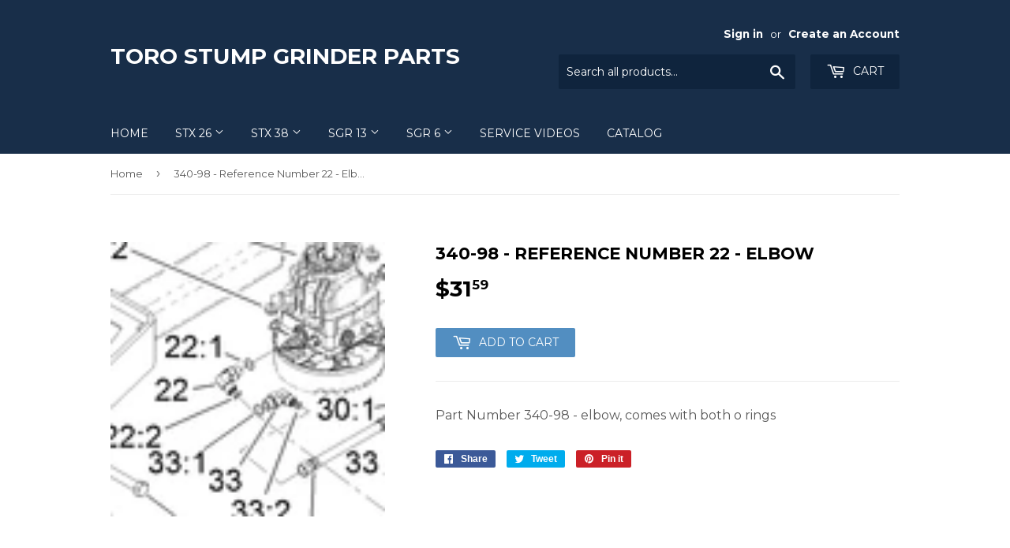

--- FILE ---
content_type: text/html; charset=utf-8
request_url: https://torostumpgrinderparts.com/products/340-98-reference-number-22-elbow
body_size: 14159
content:
<!doctype html>
<!--[if lt IE 7]><html class="no-js lt-ie9 lt-ie8 lt-ie7" lang="en"> <![endif]-->
<!--[if IE 7]><html class="no-js lt-ie9 lt-ie8" lang="en"> <![endif]-->
<!--[if IE 8]><html class="no-js lt-ie9" lang="en"> <![endif]-->
<!--[if IE 9 ]><html class="ie9 no-js"> <![endif]-->
<!--[if (gt IE 9)|!(IE)]><!--> <html class="no-touch no-js"> <!--<![endif]-->
<head>
  
<meta name="google-site-verification" content="Rx7dFGB858rldbxJN5dRoDdjZ_3A0AOcA7kfWa46PP8" />
 <meta name="msvalidate.01" content="428D2327B12AA145322836341FAAFAD6" />
  <script>(function(H){H.className=H.className.replace(/\bno-js\b/,'js')})(document.documentElement)</script>
  <!-- Basic page needs ================================================== -->
  <meta charset="utf-8">
  <meta http-equiv="X-UA-Compatible" content="IE=edge,chrome=1">

  

  <!-- Title and description ================================================== -->
  <title>
  340-98 - Reference Number 22 - Elbow &ndash; toro stump grinder parts
  </title>


  
    <meta name="description" content="Part Number 340-98 - elbow, comes with both o rings">
  

  <!-- Product meta ================================================== -->
  
<meta property="og:site_name" content="toro stump grinder parts">
<meta property="og:url" content="https://torostumpgrinderparts.com/products/340-98-reference-number-22-elbow">
<meta property="og:title" content="340-98 - Reference Number 22 - Elbow">
<meta property="og:type" content="product">
<meta property="og:description" content="Part Number 340-98 - elbow, comes with both o rings"><meta property="og:price:amount" content="31.59">
  <meta property="og:price:currency" content="USD"><meta property="og:image" content="http://torostumpgrinderparts.com/cdn/shop/products/toro-stx38-stumpgrinder-tracks-and-drive-motors_2a577db0-6fcf-438d-82e0-b3aa439ede13_1024x1024.gif?v=1508342089">
<meta property="og:image:secure_url" content="https://torostumpgrinderparts.com/cdn/shop/products/toro-stx38-stumpgrinder-tracks-and-drive-motors_2a577db0-6fcf-438d-82e0-b3aa439ede13_1024x1024.gif?v=1508342089">



  <meta name="twitter:card" content="summary_large_image">
  <meta name="twitter:image" content="https://torostumpgrinderparts.com/cdn/shop/products/toro-stx38-stumpgrinder-tracks-and-drive-motors_2a577db0-6fcf-438d-82e0-b3aa439ede13_1024x1024.gif?v=1508342089">
  <meta name="twitter:image:width" content="480">
  <meta name="twitter:image:height" content="480">

<meta name="twitter:title" content="340-98 - Reference Number 22 - Elbow">
<meta name="twitter:description" content="Part Number 340-98 - elbow, comes with both o rings">


  <!-- Helpers ================================================== -->
  <link rel="canonical" href="https://torostumpgrinderparts.com/products/340-98-reference-number-22-elbow">
  <meta name="viewport" content="width=device-width,initial-scale=1">

  <!-- CSS ================================================== -->
  <link href="//torostumpgrinderparts.com/cdn/shop/t/2/assets/theme.scss.css?v=7521657963646940291676647607" rel="stylesheet" type="text/css" media="all" />
  
  
  
  <link href="//fonts.googleapis.com/css?family=Montserrat:400,700" rel="stylesheet" type="text/css" media="all" />


  


  



  <!-- Header hook for plugins ================================================== -->
  <script>window.performance && window.performance.mark && window.performance.mark('shopify.content_for_header.start');</script><meta id="shopify-digital-wallet" name="shopify-digital-wallet" content="/23934471/digital_wallets/dialog">
<meta name="shopify-checkout-api-token" content="87e2ccb3b79bb0eeec0eca04e3c96a6f">
<meta id="in-context-paypal-metadata" data-shop-id="23934471" data-venmo-supported="false" data-environment="production" data-locale="en_US" data-paypal-v4="true" data-currency="USD">
<link rel="alternate" type="application/json+oembed" href="https://torostumpgrinderparts.com/products/340-98-reference-number-22-elbow.oembed">
<script async="async" src="/checkouts/internal/preloads.js?locale=en-US"></script>
<link rel="preconnect" href="https://shop.app" crossorigin="anonymous">
<script async="async" src="https://shop.app/checkouts/internal/preloads.js?locale=en-US&shop_id=23934471" crossorigin="anonymous"></script>
<script id="apple-pay-shop-capabilities" type="application/json">{"shopId":23934471,"countryCode":"US","currencyCode":"USD","merchantCapabilities":["supports3DS"],"merchantId":"gid:\/\/shopify\/Shop\/23934471","merchantName":"toro stump grinder parts","requiredBillingContactFields":["postalAddress","email"],"requiredShippingContactFields":["postalAddress","email"],"shippingType":"shipping","supportedNetworks":["visa","masterCard","amex","discover","elo","jcb"],"total":{"type":"pending","label":"toro stump grinder parts","amount":"1.00"},"shopifyPaymentsEnabled":true,"supportsSubscriptions":true}</script>
<script id="shopify-features" type="application/json">{"accessToken":"87e2ccb3b79bb0eeec0eca04e3c96a6f","betas":["rich-media-storefront-analytics"],"domain":"torostumpgrinderparts.com","predictiveSearch":true,"shopId":23934471,"locale":"en"}</script>
<script>var Shopify = Shopify || {};
Shopify.shop = "toro-stump-grinder-parts.myshopify.com";
Shopify.locale = "en";
Shopify.currency = {"active":"USD","rate":"1.0"};
Shopify.country = "US";
Shopify.theme = {"name":"supply","id":183613645,"schema_name":"Supply","schema_version":"2.4.3","theme_store_id":679,"role":"main"};
Shopify.theme.handle = "null";
Shopify.theme.style = {"id":null,"handle":null};
Shopify.cdnHost = "torostumpgrinderparts.com/cdn";
Shopify.routes = Shopify.routes || {};
Shopify.routes.root = "/";</script>
<script type="module">!function(o){(o.Shopify=o.Shopify||{}).modules=!0}(window);</script>
<script>!function(o){function n(){var o=[];function n(){o.push(Array.prototype.slice.apply(arguments))}return n.q=o,n}var t=o.Shopify=o.Shopify||{};t.loadFeatures=n(),t.autoloadFeatures=n()}(window);</script>
<script>
  window.ShopifyPay = window.ShopifyPay || {};
  window.ShopifyPay.apiHost = "shop.app\/pay";
  window.ShopifyPay.redirectState = null;
</script>
<script id="shop-js-analytics" type="application/json">{"pageType":"product"}</script>
<script defer="defer" async type="module" src="//torostumpgrinderparts.com/cdn/shopifycloud/shop-js/modules/v2/client.init-shop-cart-sync_BT-GjEfc.en.esm.js"></script>
<script defer="defer" async type="module" src="//torostumpgrinderparts.com/cdn/shopifycloud/shop-js/modules/v2/chunk.common_D58fp_Oc.esm.js"></script>
<script defer="defer" async type="module" src="//torostumpgrinderparts.com/cdn/shopifycloud/shop-js/modules/v2/chunk.modal_xMitdFEc.esm.js"></script>
<script type="module">
  await import("//torostumpgrinderparts.com/cdn/shopifycloud/shop-js/modules/v2/client.init-shop-cart-sync_BT-GjEfc.en.esm.js");
await import("//torostumpgrinderparts.com/cdn/shopifycloud/shop-js/modules/v2/chunk.common_D58fp_Oc.esm.js");
await import("//torostumpgrinderparts.com/cdn/shopifycloud/shop-js/modules/v2/chunk.modal_xMitdFEc.esm.js");

  window.Shopify.SignInWithShop?.initShopCartSync?.({"fedCMEnabled":true,"windoidEnabled":true});

</script>
<script>
  window.Shopify = window.Shopify || {};
  if (!window.Shopify.featureAssets) window.Shopify.featureAssets = {};
  window.Shopify.featureAssets['shop-js'] = {"shop-cart-sync":["modules/v2/client.shop-cart-sync_DZOKe7Ll.en.esm.js","modules/v2/chunk.common_D58fp_Oc.esm.js","modules/v2/chunk.modal_xMitdFEc.esm.js"],"init-fed-cm":["modules/v2/client.init-fed-cm_B6oLuCjv.en.esm.js","modules/v2/chunk.common_D58fp_Oc.esm.js","modules/v2/chunk.modal_xMitdFEc.esm.js"],"shop-cash-offers":["modules/v2/client.shop-cash-offers_D2sdYoxE.en.esm.js","modules/v2/chunk.common_D58fp_Oc.esm.js","modules/v2/chunk.modal_xMitdFEc.esm.js"],"shop-login-button":["modules/v2/client.shop-login-button_QeVjl5Y3.en.esm.js","modules/v2/chunk.common_D58fp_Oc.esm.js","modules/v2/chunk.modal_xMitdFEc.esm.js"],"pay-button":["modules/v2/client.pay-button_DXTOsIq6.en.esm.js","modules/v2/chunk.common_D58fp_Oc.esm.js","modules/v2/chunk.modal_xMitdFEc.esm.js"],"shop-button":["modules/v2/client.shop-button_DQZHx9pm.en.esm.js","modules/v2/chunk.common_D58fp_Oc.esm.js","modules/v2/chunk.modal_xMitdFEc.esm.js"],"avatar":["modules/v2/client.avatar_BTnouDA3.en.esm.js"],"init-windoid":["modules/v2/client.init-windoid_CR1B-cfM.en.esm.js","modules/v2/chunk.common_D58fp_Oc.esm.js","modules/v2/chunk.modal_xMitdFEc.esm.js"],"init-shop-for-new-customer-accounts":["modules/v2/client.init-shop-for-new-customer-accounts_C_vY_xzh.en.esm.js","modules/v2/client.shop-login-button_QeVjl5Y3.en.esm.js","modules/v2/chunk.common_D58fp_Oc.esm.js","modules/v2/chunk.modal_xMitdFEc.esm.js"],"init-shop-email-lookup-coordinator":["modules/v2/client.init-shop-email-lookup-coordinator_BI7n9ZSv.en.esm.js","modules/v2/chunk.common_D58fp_Oc.esm.js","modules/v2/chunk.modal_xMitdFEc.esm.js"],"init-shop-cart-sync":["modules/v2/client.init-shop-cart-sync_BT-GjEfc.en.esm.js","modules/v2/chunk.common_D58fp_Oc.esm.js","modules/v2/chunk.modal_xMitdFEc.esm.js"],"shop-toast-manager":["modules/v2/client.shop-toast-manager_DiYdP3xc.en.esm.js","modules/v2/chunk.common_D58fp_Oc.esm.js","modules/v2/chunk.modal_xMitdFEc.esm.js"],"init-customer-accounts":["modules/v2/client.init-customer-accounts_D9ZNqS-Q.en.esm.js","modules/v2/client.shop-login-button_QeVjl5Y3.en.esm.js","modules/v2/chunk.common_D58fp_Oc.esm.js","modules/v2/chunk.modal_xMitdFEc.esm.js"],"init-customer-accounts-sign-up":["modules/v2/client.init-customer-accounts-sign-up_iGw4briv.en.esm.js","modules/v2/client.shop-login-button_QeVjl5Y3.en.esm.js","modules/v2/chunk.common_D58fp_Oc.esm.js","modules/v2/chunk.modal_xMitdFEc.esm.js"],"shop-follow-button":["modules/v2/client.shop-follow-button_CqMgW2wH.en.esm.js","modules/v2/chunk.common_D58fp_Oc.esm.js","modules/v2/chunk.modal_xMitdFEc.esm.js"],"checkout-modal":["modules/v2/client.checkout-modal_xHeaAweL.en.esm.js","modules/v2/chunk.common_D58fp_Oc.esm.js","modules/v2/chunk.modal_xMitdFEc.esm.js"],"shop-login":["modules/v2/client.shop-login_D91U-Q7h.en.esm.js","modules/v2/chunk.common_D58fp_Oc.esm.js","modules/v2/chunk.modal_xMitdFEc.esm.js"],"lead-capture":["modules/v2/client.lead-capture_BJmE1dJe.en.esm.js","modules/v2/chunk.common_D58fp_Oc.esm.js","modules/v2/chunk.modal_xMitdFEc.esm.js"],"payment-terms":["modules/v2/client.payment-terms_Ci9AEqFq.en.esm.js","modules/v2/chunk.common_D58fp_Oc.esm.js","modules/v2/chunk.modal_xMitdFEc.esm.js"]};
</script>
<script id="__st">var __st={"a":23934471,"offset":-18000,"reqid":"2adfba31-5c5f-4f60-a689-0c349bc96c1e-1769414198","pageurl":"torostumpgrinderparts.com\/products\/340-98-reference-number-22-elbow","u":"44d37b5ca0bc","p":"product","rtyp":"product","rid":11075966797};</script>
<script>window.ShopifyPaypalV4VisibilityTracking = true;</script>
<script id="captcha-bootstrap">!function(){'use strict';const t='contact',e='account',n='new_comment',o=[[t,t],['blogs',n],['comments',n],[t,'customer']],c=[[e,'customer_login'],[e,'guest_login'],[e,'recover_customer_password'],[e,'create_customer']],r=t=>t.map((([t,e])=>`form[action*='/${t}']:not([data-nocaptcha='true']) input[name='form_type'][value='${e}']`)).join(','),a=t=>()=>t?[...document.querySelectorAll(t)].map((t=>t.form)):[];function s(){const t=[...o],e=r(t);return a(e)}const i='password',u='form_key',d=['recaptcha-v3-token','g-recaptcha-response','h-captcha-response',i],f=()=>{try{return window.sessionStorage}catch{return}},m='__shopify_v',_=t=>t.elements[u];function p(t,e,n=!1){try{const o=window.sessionStorage,c=JSON.parse(o.getItem(e)),{data:r}=function(t){const{data:e,action:n}=t;return t[m]||n?{data:e,action:n}:{data:t,action:n}}(c);for(const[e,n]of Object.entries(r))t.elements[e]&&(t.elements[e].value=n);n&&o.removeItem(e)}catch(o){console.error('form repopulation failed',{error:o})}}const l='form_type',E='cptcha';function T(t){t.dataset[E]=!0}const w=window,h=w.document,L='Shopify',v='ce_forms',y='captcha';let A=!1;((t,e)=>{const n=(g='f06e6c50-85a8-45c8-87d0-21a2b65856fe',I='https://cdn.shopify.com/shopifycloud/storefront-forms-hcaptcha/ce_storefront_forms_captcha_hcaptcha.v1.5.2.iife.js',D={infoText:'Protected by hCaptcha',privacyText:'Privacy',termsText:'Terms'},(t,e,n)=>{const o=w[L][v],c=o.bindForm;if(c)return c(t,g,e,D).then(n);var r;o.q.push([[t,g,e,D],n]),r=I,A||(h.body.append(Object.assign(h.createElement('script'),{id:'captcha-provider',async:!0,src:r})),A=!0)});var g,I,D;w[L]=w[L]||{},w[L][v]=w[L][v]||{},w[L][v].q=[],w[L][y]=w[L][y]||{},w[L][y].protect=function(t,e){n(t,void 0,e),T(t)},Object.freeze(w[L][y]),function(t,e,n,w,h,L){const[v,y,A,g]=function(t,e,n){const i=e?o:[],u=t?c:[],d=[...i,...u],f=r(d),m=r(i),_=r(d.filter((([t,e])=>n.includes(e))));return[a(f),a(m),a(_),s()]}(w,h,L),I=t=>{const e=t.target;return e instanceof HTMLFormElement?e:e&&e.form},D=t=>v().includes(t);t.addEventListener('submit',(t=>{const e=I(t);if(!e)return;const n=D(e)&&!e.dataset.hcaptchaBound&&!e.dataset.recaptchaBound,o=_(e),c=g().includes(e)&&(!o||!o.value);(n||c)&&t.preventDefault(),c&&!n&&(function(t){try{if(!f())return;!function(t){const e=f();if(!e)return;const n=_(t);if(!n)return;const o=n.value;o&&e.removeItem(o)}(t);const e=Array.from(Array(32),(()=>Math.random().toString(36)[2])).join('');!function(t,e){_(t)||t.append(Object.assign(document.createElement('input'),{type:'hidden',name:u})),t.elements[u].value=e}(t,e),function(t,e){const n=f();if(!n)return;const o=[...t.querySelectorAll(`input[type='${i}']`)].map((({name:t})=>t)),c=[...d,...o],r={};for(const[a,s]of new FormData(t).entries())c.includes(a)||(r[a]=s);n.setItem(e,JSON.stringify({[m]:1,action:t.action,data:r}))}(t,e)}catch(e){console.error('failed to persist form',e)}}(e),e.submit())}));const S=(t,e)=>{t&&!t.dataset[E]&&(n(t,e.some((e=>e===t))),T(t))};for(const o of['focusin','change'])t.addEventListener(o,(t=>{const e=I(t);D(e)&&S(e,y())}));const B=e.get('form_key'),M=e.get(l),P=B&&M;t.addEventListener('DOMContentLoaded',(()=>{const t=y();if(P)for(const e of t)e.elements[l].value===M&&p(e,B);[...new Set([...A(),...v().filter((t=>'true'===t.dataset.shopifyCaptcha))])].forEach((e=>S(e,t)))}))}(h,new URLSearchParams(w.location.search),n,t,e,['guest_login'])})(!0,!0)}();</script>
<script integrity="sha256-4kQ18oKyAcykRKYeNunJcIwy7WH5gtpwJnB7kiuLZ1E=" data-source-attribution="shopify.loadfeatures" defer="defer" src="//torostumpgrinderparts.com/cdn/shopifycloud/storefront/assets/storefront/load_feature-a0a9edcb.js" crossorigin="anonymous"></script>
<script crossorigin="anonymous" defer="defer" src="//torostumpgrinderparts.com/cdn/shopifycloud/storefront/assets/shopify_pay/storefront-65b4c6d7.js?v=20250812"></script>
<script data-source-attribution="shopify.dynamic_checkout.dynamic.init">var Shopify=Shopify||{};Shopify.PaymentButton=Shopify.PaymentButton||{isStorefrontPortableWallets:!0,init:function(){window.Shopify.PaymentButton.init=function(){};var t=document.createElement("script");t.src="https://torostumpgrinderparts.com/cdn/shopifycloud/portable-wallets/latest/portable-wallets.en.js",t.type="module",document.head.appendChild(t)}};
</script>
<script data-source-attribution="shopify.dynamic_checkout.buyer_consent">
  function portableWalletsHideBuyerConsent(e){var t=document.getElementById("shopify-buyer-consent"),n=document.getElementById("shopify-subscription-policy-button");t&&n&&(t.classList.add("hidden"),t.setAttribute("aria-hidden","true"),n.removeEventListener("click",e))}function portableWalletsShowBuyerConsent(e){var t=document.getElementById("shopify-buyer-consent"),n=document.getElementById("shopify-subscription-policy-button");t&&n&&(t.classList.remove("hidden"),t.removeAttribute("aria-hidden"),n.addEventListener("click",e))}window.Shopify?.PaymentButton&&(window.Shopify.PaymentButton.hideBuyerConsent=portableWalletsHideBuyerConsent,window.Shopify.PaymentButton.showBuyerConsent=portableWalletsShowBuyerConsent);
</script>
<script data-source-attribution="shopify.dynamic_checkout.cart.bootstrap">document.addEventListener("DOMContentLoaded",(function(){function t(){return document.querySelector("shopify-accelerated-checkout-cart, shopify-accelerated-checkout")}if(t())Shopify.PaymentButton.init();else{new MutationObserver((function(e,n){t()&&(Shopify.PaymentButton.init(),n.disconnect())})).observe(document.body,{childList:!0,subtree:!0})}}));
</script>
<link id="shopify-accelerated-checkout-styles" rel="stylesheet" media="screen" href="https://torostumpgrinderparts.com/cdn/shopifycloud/portable-wallets/latest/accelerated-checkout-backwards-compat.css" crossorigin="anonymous">
<style id="shopify-accelerated-checkout-cart">
        #shopify-buyer-consent {
  margin-top: 1em;
  display: inline-block;
  width: 100%;
}

#shopify-buyer-consent.hidden {
  display: none;
}

#shopify-subscription-policy-button {
  background: none;
  border: none;
  padding: 0;
  text-decoration: underline;
  font-size: inherit;
  cursor: pointer;
}

#shopify-subscription-policy-button::before {
  box-shadow: none;
}

      </style>

<script>window.performance && window.performance.mark && window.performance.mark('shopify.content_for_header.end');</script>

  

<!--[if lt IE 9]>
<script src="//cdnjs.cloudflare.com/ajax/libs/html5shiv/3.7.2/html5shiv.min.js" type="text/javascript"></script>
<script src="//torostumpgrinderparts.com/cdn/shop/t/2/assets/respond.min.js?v=16" type="text/javascript"></script>
<link href="//torostumpgrinderparts.com/cdn/shop/t/2/assets/respond-proxy.html" id="respond-proxy" rel="respond-proxy" />
<link href="//torostumpgrinderparts.com/search?q=12911d080d93142ce9d70370bd530538" id="respond-redirect" rel="respond-redirect" />
<script src="//torostumpgrinderparts.com/search?q=12911d080d93142ce9d70370bd530538" type="text/javascript"></script>
<![endif]-->
<!--[if (lte IE 9) ]><script src="//torostumpgrinderparts.com/cdn/shop/t/2/assets/match-media.min.js?v=16" type="text/javascript"></script><![endif]-->


  
  

  <script src="//ajax.googleapis.com/ajax/libs/jquery/1.11.0/jquery.min.js" type="text/javascript"></script>

  <!--[if (gt IE 9)|!(IE)]><!--><script src="//torostumpgrinderparts.com/cdn/shop/t/2/assets/lazysizes.min.js?v=8147953233334221341506350598" async="async"></script><!--<![endif]-->
  <!--[if lte IE 9]><script src="//torostumpgrinderparts.com/cdn/shop/t/2/assets/lazysizes.min.js?v=8147953233334221341506350598"></script><![endif]-->

  <!--[if (gt IE 9)|!(IE)]><!--><script src="//torostumpgrinderparts.com/cdn/shop/t/2/assets/vendor.js?v=122134087407227584631506350598" defer="defer"></script><!--<![endif]-->
  <!--[if lte IE 9]><script src="//torostumpgrinderparts.com/cdn/shop/t/2/assets/vendor.js?v=122134087407227584631506350598"></script><![endif]-->

  <!--[if (gt IE 9)|!(IE)]><!--><script src="//torostumpgrinderparts.com/cdn/shop/t/2/assets/theme.js?v=166148796197899562391506398843" defer="defer"></script><!--<![endif]-->
  <!--[if lte IE 9]><script src="//torostumpgrinderparts.com/cdn/shop/t/2/assets/theme.js?v=166148796197899562391506398843"></script><![endif]-->


<link href="https://monorail-edge.shopifysvc.com" rel="dns-prefetch">
<script>(function(){if ("sendBeacon" in navigator && "performance" in window) {try {var session_token_from_headers = performance.getEntriesByType('navigation')[0].serverTiming.find(x => x.name == '_s').description;} catch {var session_token_from_headers = undefined;}var session_cookie_matches = document.cookie.match(/_shopify_s=([^;]*)/);var session_token_from_cookie = session_cookie_matches && session_cookie_matches.length === 2 ? session_cookie_matches[1] : "";var session_token = session_token_from_headers || session_token_from_cookie || "";function handle_abandonment_event(e) {var entries = performance.getEntries().filter(function(entry) {return /monorail-edge.shopifysvc.com/.test(entry.name);});if (!window.abandonment_tracked && entries.length === 0) {window.abandonment_tracked = true;var currentMs = Date.now();var navigation_start = performance.timing.navigationStart;var payload = {shop_id: 23934471,url: window.location.href,navigation_start,duration: currentMs - navigation_start,session_token,page_type: "product"};window.navigator.sendBeacon("https://monorail-edge.shopifysvc.com/v1/produce", JSON.stringify({schema_id: "online_store_buyer_site_abandonment/1.1",payload: payload,metadata: {event_created_at_ms: currentMs,event_sent_at_ms: currentMs}}));}}window.addEventListener('pagehide', handle_abandonment_event);}}());</script>
<script id="web-pixels-manager-setup">(function e(e,d,r,n,o){if(void 0===o&&(o={}),!Boolean(null===(a=null===(i=window.Shopify)||void 0===i?void 0:i.analytics)||void 0===a?void 0:a.replayQueue)){var i,a;window.Shopify=window.Shopify||{};var t=window.Shopify;t.analytics=t.analytics||{};var s=t.analytics;s.replayQueue=[],s.publish=function(e,d,r){return s.replayQueue.push([e,d,r]),!0};try{self.performance.mark("wpm:start")}catch(e){}var l=function(){var e={modern:/Edge?\/(1{2}[4-9]|1[2-9]\d|[2-9]\d{2}|\d{4,})\.\d+(\.\d+|)|Firefox\/(1{2}[4-9]|1[2-9]\d|[2-9]\d{2}|\d{4,})\.\d+(\.\d+|)|Chrom(ium|e)\/(9{2}|\d{3,})\.\d+(\.\d+|)|(Maci|X1{2}).+ Version\/(15\.\d+|(1[6-9]|[2-9]\d|\d{3,})\.\d+)([,.]\d+|)( \(\w+\)|)( Mobile\/\w+|) Safari\/|Chrome.+OPR\/(9{2}|\d{3,})\.\d+\.\d+|(CPU[ +]OS|iPhone[ +]OS|CPU[ +]iPhone|CPU IPhone OS|CPU iPad OS)[ +]+(15[._]\d+|(1[6-9]|[2-9]\d|\d{3,})[._]\d+)([._]\d+|)|Android:?[ /-](13[3-9]|1[4-9]\d|[2-9]\d{2}|\d{4,})(\.\d+|)(\.\d+|)|Android.+Firefox\/(13[5-9]|1[4-9]\d|[2-9]\d{2}|\d{4,})\.\d+(\.\d+|)|Android.+Chrom(ium|e)\/(13[3-9]|1[4-9]\d|[2-9]\d{2}|\d{4,})\.\d+(\.\d+|)|SamsungBrowser\/([2-9]\d|\d{3,})\.\d+/,legacy:/Edge?\/(1[6-9]|[2-9]\d|\d{3,})\.\d+(\.\d+|)|Firefox\/(5[4-9]|[6-9]\d|\d{3,})\.\d+(\.\d+|)|Chrom(ium|e)\/(5[1-9]|[6-9]\d|\d{3,})\.\d+(\.\d+|)([\d.]+$|.*Safari\/(?![\d.]+ Edge\/[\d.]+$))|(Maci|X1{2}).+ Version\/(10\.\d+|(1[1-9]|[2-9]\d|\d{3,})\.\d+)([,.]\d+|)( \(\w+\)|)( Mobile\/\w+|) Safari\/|Chrome.+OPR\/(3[89]|[4-9]\d|\d{3,})\.\d+\.\d+|(CPU[ +]OS|iPhone[ +]OS|CPU[ +]iPhone|CPU IPhone OS|CPU iPad OS)[ +]+(10[._]\d+|(1[1-9]|[2-9]\d|\d{3,})[._]\d+)([._]\d+|)|Android:?[ /-](13[3-9]|1[4-9]\d|[2-9]\d{2}|\d{4,})(\.\d+|)(\.\d+|)|Mobile Safari.+OPR\/([89]\d|\d{3,})\.\d+\.\d+|Android.+Firefox\/(13[5-9]|1[4-9]\d|[2-9]\d{2}|\d{4,})\.\d+(\.\d+|)|Android.+Chrom(ium|e)\/(13[3-9]|1[4-9]\d|[2-9]\d{2}|\d{4,})\.\d+(\.\d+|)|Android.+(UC? ?Browser|UCWEB|U3)[ /]?(15\.([5-9]|\d{2,})|(1[6-9]|[2-9]\d|\d{3,})\.\d+)\.\d+|SamsungBrowser\/(5\.\d+|([6-9]|\d{2,})\.\d+)|Android.+MQ{2}Browser\/(14(\.(9|\d{2,})|)|(1[5-9]|[2-9]\d|\d{3,})(\.\d+|))(\.\d+|)|K[Aa][Ii]OS\/(3\.\d+|([4-9]|\d{2,})\.\d+)(\.\d+|)/},d=e.modern,r=e.legacy,n=navigator.userAgent;return n.match(d)?"modern":n.match(r)?"legacy":"unknown"}(),u="modern"===l?"modern":"legacy",c=(null!=n?n:{modern:"",legacy:""})[u],f=function(e){return[e.baseUrl,"/wpm","/b",e.hashVersion,"modern"===e.buildTarget?"m":"l",".js"].join("")}({baseUrl:d,hashVersion:r,buildTarget:u}),m=function(e){var d=e.version,r=e.bundleTarget,n=e.surface,o=e.pageUrl,i=e.monorailEndpoint;return{emit:function(e){var a=e.status,t=e.errorMsg,s=(new Date).getTime(),l=JSON.stringify({metadata:{event_sent_at_ms:s},events:[{schema_id:"web_pixels_manager_load/3.1",payload:{version:d,bundle_target:r,page_url:o,status:a,surface:n,error_msg:t},metadata:{event_created_at_ms:s}}]});if(!i)return console&&console.warn&&console.warn("[Web Pixels Manager] No Monorail endpoint provided, skipping logging."),!1;try{return self.navigator.sendBeacon.bind(self.navigator)(i,l)}catch(e){}var u=new XMLHttpRequest;try{return u.open("POST",i,!0),u.setRequestHeader("Content-Type","text/plain"),u.send(l),!0}catch(e){return console&&console.warn&&console.warn("[Web Pixels Manager] Got an unhandled error while logging to Monorail."),!1}}}}({version:r,bundleTarget:l,surface:e.surface,pageUrl:self.location.href,monorailEndpoint:e.monorailEndpoint});try{o.browserTarget=l,function(e){var d=e.src,r=e.async,n=void 0===r||r,o=e.onload,i=e.onerror,a=e.sri,t=e.scriptDataAttributes,s=void 0===t?{}:t,l=document.createElement("script"),u=document.querySelector("head"),c=document.querySelector("body");if(l.async=n,l.src=d,a&&(l.integrity=a,l.crossOrigin="anonymous"),s)for(var f in s)if(Object.prototype.hasOwnProperty.call(s,f))try{l.dataset[f]=s[f]}catch(e){}if(o&&l.addEventListener("load",o),i&&l.addEventListener("error",i),u)u.appendChild(l);else{if(!c)throw new Error("Did not find a head or body element to append the script");c.appendChild(l)}}({src:f,async:!0,onload:function(){if(!function(){var e,d;return Boolean(null===(d=null===(e=window.Shopify)||void 0===e?void 0:e.analytics)||void 0===d?void 0:d.initialized)}()){var d=window.webPixelsManager.init(e)||void 0;if(d){var r=window.Shopify.analytics;r.replayQueue.forEach((function(e){var r=e[0],n=e[1],o=e[2];d.publishCustomEvent(r,n,o)})),r.replayQueue=[],r.publish=d.publishCustomEvent,r.visitor=d.visitor,r.initialized=!0}}},onerror:function(){return m.emit({status:"failed",errorMsg:"".concat(f," has failed to load")})},sri:function(e){var d=/^sha384-[A-Za-z0-9+/=]+$/;return"string"==typeof e&&d.test(e)}(c)?c:"",scriptDataAttributes:o}),m.emit({status:"loading"})}catch(e){m.emit({status:"failed",errorMsg:(null==e?void 0:e.message)||"Unknown error"})}}})({shopId: 23934471,storefrontBaseUrl: "https://torostumpgrinderparts.com",extensionsBaseUrl: "https://extensions.shopifycdn.com/cdn/shopifycloud/web-pixels-manager",monorailEndpoint: "https://monorail-edge.shopifysvc.com/unstable/produce_batch",surface: "storefront-renderer",enabledBetaFlags: ["2dca8a86"],webPixelsConfigList: [{"id":"shopify-app-pixel","configuration":"{}","eventPayloadVersion":"v1","runtimeContext":"STRICT","scriptVersion":"0450","apiClientId":"shopify-pixel","type":"APP","privacyPurposes":["ANALYTICS","MARKETING"]},{"id":"shopify-custom-pixel","eventPayloadVersion":"v1","runtimeContext":"LAX","scriptVersion":"0450","apiClientId":"shopify-pixel","type":"CUSTOM","privacyPurposes":["ANALYTICS","MARKETING"]}],isMerchantRequest: false,initData: {"shop":{"name":"toro stump grinder parts","paymentSettings":{"currencyCode":"USD"},"myshopifyDomain":"toro-stump-grinder-parts.myshopify.com","countryCode":"US","storefrontUrl":"https:\/\/torostumpgrinderparts.com"},"customer":null,"cart":null,"checkout":null,"productVariants":[{"price":{"amount":31.59,"currencyCode":"USD"},"product":{"title":"340-98 - Reference Number 22 - Elbow","vendor":"toro stump grinder parts","id":"11075966797","untranslatedTitle":"340-98 - Reference Number 22 - Elbow","url":"\/products\/340-98-reference-number-22-elbow","type":""},"id":"48935911181","image":{"src":"\/\/torostumpgrinderparts.com\/cdn\/shop\/products\/toro-stx38-stumpgrinder-tracks-and-drive-motors_2a577db0-6fcf-438d-82e0-b3aa439ede13.gif?v=1508342089"},"sku":"340-98","title":"Default Title","untranslatedTitle":"Default Title"}],"purchasingCompany":null},},"https://torostumpgrinderparts.com/cdn","fcfee988w5aeb613cpc8e4bc33m6693e112",{"modern":"","legacy":""},{"shopId":"23934471","storefrontBaseUrl":"https:\/\/torostumpgrinderparts.com","extensionBaseUrl":"https:\/\/extensions.shopifycdn.com\/cdn\/shopifycloud\/web-pixels-manager","surface":"storefront-renderer","enabledBetaFlags":"[\"2dca8a86\"]","isMerchantRequest":"false","hashVersion":"fcfee988w5aeb613cpc8e4bc33m6693e112","publish":"custom","events":"[[\"page_viewed\",{}],[\"product_viewed\",{\"productVariant\":{\"price\":{\"amount\":31.59,\"currencyCode\":\"USD\"},\"product\":{\"title\":\"340-98 - Reference Number 22 - Elbow\",\"vendor\":\"toro stump grinder parts\",\"id\":\"11075966797\",\"untranslatedTitle\":\"340-98 - Reference Number 22 - Elbow\",\"url\":\"\/products\/340-98-reference-number-22-elbow\",\"type\":\"\"},\"id\":\"48935911181\",\"image\":{\"src\":\"\/\/torostumpgrinderparts.com\/cdn\/shop\/products\/toro-stx38-stumpgrinder-tracks-and-drive-motors_2a577db0-6fcf-438d-82e0-b3aa439ede13.gif?v=1508342089\"},\"sku\":\"340-98\",\"title\":\"Default Title\",\"untranslatedTitle\":\"Default Title\"}}]]"});</script><script>
  window.ShopifyAnalytics = window.ShopifyAnalytics || {};
  window.ShopifyAnalytics.meta = window.ShopifyAnalytics.meta || {};
  window.ShopifyAnalytics.meta.currency = 'USD';
  var meta = {"product":{"id":11075966797,"gid":"gid:\/\/shopify\/Product\/11075966797","vendor":"toro stump grinder parts","type":"","handle":"340-98-reference-number-22-elbow","variants":[{"id":48935911181,"price":3159,"name":"340-98 - Reference Number 22 - Elbow","public_title":null,"sku":"340-98"}],"remote":false},"page":{"pageType":"product","resourceType":"product","resourceId":11075966797,"requestId":"2adfba31-5c5f-4f60-a689-0c349bc96c1e-1769414198"}};
  for (var attr in meta) {
    window.ShopifyAnalytics.meta[attr] = meta[attr];
  }
</script>
<script class="analytics">
  (function () {
    var customDocumentWrite = function(content) {
      var jquery = null;

      if (window.jQuery) {
        jquery = window.jQuery;
      } else if (window.Checkout && window.Checkout.$) {
        jquery = window.Checkout.$;
      }

      if (jquery) {
        jquery('body').append(content);
      }
    };

    var hasLoggedConversion = function(token) {
      if (token) {
        return document.cookie.indexOf('loggedConversion=' + token) !== -1;
      }
      return false;
    }

    var setCookieIfConversion = function(token) {
      if (token) {
        var twoMonthsFromNow = new Date(Date.now());
        twoMonthsFromNow.setMonth(twoMonthsFromNow.getMonth() + 2);

        document.cookie = 'loggedConversion=' + token + '; expires=' + twoMonthsFromNow;
      }
    }

    var trekkie = window.ShopifyAnalytics.lib = window.trekkie = window.trekkie || [];
    if (trekkie.integrations) {
      return;
    }
    trekkie.methods = [
      'identify',
      'page',
      'ready',
      'track',
      'trackForm',
      'trackLink'
    ];
    trekkie.factory = function(method) {
      return function() {
        var args = Array.prototype.slice.call(arguments);
        args.unshift(method);
        trekkie.push(args);
        return trekkie;
      };
    };
    for (var i = 0; i < trekkie.methods.length; i++) {
      var key = trekkie.methods[i];
      trekkie[key] = trekkie.factory(key);
    }
    trekkie.load = function(config) {
      trekkie.config = config || {};
      trekkie.config.initialDocumentCookie = document.cookie;
      var first = document.getElementsByTagName('script')[0];
      var script = document.createElement('script');
      script.type = 'text/javascript';
      script.onerror = function(e) {
        var scriptFallback = document.createElement('script');
        scriptFallback.type = 'text/javascript';
        scriptFallback.onerror = function(error) {
                var Monorail = {
      produce: function produce(monorailDomain, schemaId, payload) {
        var currentMs = new Date().getTime();
        var event = {
          schema_id: schemaId,
          payload: payload,
          metadata: {
            event_created_at_ms: currentMs,
            event_sent_at_ms: currentMs
          }
        };
        return Monorail.sendRequest("https://" + monorailDomain + "/v1/produce", JSON.stringify(event));
      },
      sendRequest: function sendRequest(endpointUrl, payload) {
        // Try the sendBeacon API
        if (window && window.navigator && typeof window.navigator.sendBeacon === 'function' && typeof window.Blob === 'function' && !Monorail.isIos12()) {
          var blobData = new window.Blob([payload], {
            type: 'text/plain'
          });

          if (window.navigator.sendBeacon(endpointUrl, blobData)) {
            return true;
          } // sendBeacon was not successful

        } // XHR beacon

        var xhr = new XMLHttpRequest();

        try {
          xhr.open('POST', endpointUrl);
          xhr.setRequestHeader('Content-Type', 'text/plain');
          xhr.send(payload);
        } catch (e) {
          console.log(e);
        }

        return false;
      },
      isIos12: function isIos12() {
        return window.navigator.userAgent.lastIndexOf('iPhone; CPU iPhone OS 12_') !== -1 || window.navigator.userAgent.lastIndexOf('iPad; CPU OS 12_') !== -1;
      }
    };
    Monorail.produce('monorail-edge.shopifysvc.com',
      'trekkie_storefront_load_errors/1.1',
      {shop_id: 23934471,
      theme_id: 183613645,
      app_name: "storefront",
      context_url: window.location.href,
      source_url: "//torostumpgrinderparts.com/cdn/s/trekkie.storefront.8d95595f799fbf7e1d32231b9a28fd43b70c67d3.min.js"});

        };
        scriptFallback.async = true;
        scriptFallback.src = '//torostumpgrinderparts.com/cdn/s/trekkie.storefront.8d95595f799fbf7e1d32231b9a28fd43b70c67d3.min.js';
        first.parentNode.insertBefore(scriptFallback, first);
      };
      script.async = true;
      script.src = '//torostumpgrinderparts.com/cdn/s/trekkie.storefront.8d95595f799fbf7e1d32231b9a28fd43b70c67d3.min.js';
      first.parentNode.insertBefore(script, first);
    };
    trekkie.load(
      {"Trekkie":{"appName":"storefront","development":false,"defaultAttributes":{"shopId":23934471,"isMerchantRequest":null,"themeId":183613645,"themeCityHash":"9373988717472257114","contentLanguage":"en","currency":"USD","eventMetadataId":"78464615-f950-432b-a68f-ea9f8b1289d4"},"isServerSideCookieWritingEnabled":true,"monorailRegion":"shop_domain","enabledBetaFlags":["65f19447"]},"Session Attribution":{},"S2S":{"facebookCapiEnabled":false,"source":"trekkie-storefront-renderer","apiClientId":580111}}
    );

    var loaded = false;
    trekkie.ready(function() {
      if (loaded) return;
      loaded = true;

      window.ShopifyAnalytics.lib = window.trekkie;

      var originalDocumentWrite = document.write;
      document.write = customDocumentWrite;
      try { window.ShopifyAnalytics.merchantGoogleAnalytics.call(this); } catch(error) {};
      document.write = originalDocumentWrite;

      window.ShopifyAnalytics.lib.page(null,{"pageType":"product","resourceType":"product","resourceId":11075966797,"requestId":"2adfba31-5c5f-4f60-a689-0c349bc96c1e-1769414198","shopifyEmitted":true});

      var match = window.location.pathname.match(/checkouts\/(.+)\/(thank_you|post_purchase)/)
      var token = match? match[1]: undefined;
      if (!hasLoggedConversion(token)) {
        setCookieIfConversion(token);
        window.ShopifyAnalytics.lib.track("Viewed Product",{"currency":"USD","variantId":48935911181,"productId":11075966797,"productGid":"gid:\/\/shopify\/Product\/11075966797","name":"340-98 - Reference Number 22 - Elbow","price":"31.59","sku":"340-98","brand":"toro stump grinder parts","variant":null,"category":"","nonInteraction":true,"remote":false},undefined,undefined,{"shopifyEmitted":true});
      window.ShopifyAnalytics.lib.track("monorail:\/\/trekkie_storefront_viewed_product\/1.1",{"currency":"USD","variantId":48935911181,"productId":11075966797,"productGid":"gid:\/\/shopify\/Product\/11075966797","name":"340-98 - Reference Number 22 - Elbow","price":"31.59","sku":"340-98","brand":"toro stump grinder parts","variant":null,"category":"","nonInteraction":true,"remote":false,"referer":"https:\/\/torostumpgrinderparts.com\/products\/340-98-reference-number-22-elbow"});
      }
    });


        var eventsListenerScript = document.createElement('script');
        eventsListenerScript.async = true;
        eventsListenerScript.src = "//torostumpgrinderparts.com/cdn/shopifycloud/storefront/assets/shop_events_listener-3da45d37.js";
        document.getElementsByTagName('head')[0].appendChild(eventsListenerScript);

})();</script>
<script
  defer
  src="https://torostumpgrinderparts.com/cdn/shopifycloud/perf-kit/shopify-perf-kit-3.0.4.min.js"
  data-application="storefront-renderer"
  data-shop-id="23934471"
  data-render-region="gcp-us-east1"
  data-page-type="product"
  data-theme-instance-id="183613645"
  data-theme-name="Supply"
  data-theme-version="2.4.3"
  data-monorail-region="shop_domain"
  data-resource-timing-sampling-rate="10"
  data-shs="true"
  data-shs-beacon="true"
  data-shs-export-with-fetch="true"
  data-shs-logs-sample-rate="1"
  data-shs-beacon-endpoint="https://torostumpgrinderparts.com/api/collect"
></script>
</head>

<body id="340-98-reference-number-22-elbow" class="template-product" >

  <div id="shopify-section-header" class="shopify-section header-section"><header class="site-header" role="banner" data-section-id="header" data-section-type="header-section">
  <div class="wrapper">

    <div class="grid--full">
      <div class="grid-item large--one-half">
        
          <div class="h1 header-logo" itemscope itemtype="http://schema.org/Organization">
        
          
            <a href="/" itemprop="url">toro stump grinder parts</a>
          
        
          </div>
        
      </div>

      <div class="grid-item large--one-half text-center large--text-right">
        
          <div class="site-header--text-links">
            

            
              <span class="site-header--meta-links medium-down--hide">
                
                  <a href="/account/login" id="customer_login_link">Sign in</a>
                  <span class="site-header--spacer">or</span>
                  <a href="/account/register" id="customer_register_link">Create an Account</a>
                
              </span>
            
          </div>

          <br class="medium-down--hide">
        

        <form action="/search" method="get" class="search-bar" role="search">
  <input type="hidden" name="type" value="product">

  <input type="search" name="q" value="" placeholder="Search all products..." aria-label="Search all products...">
  <button type="submit" class="search-bar--submit icon-fallback-text">
    <span class="icon icon-search" aria-hidden="true"></span>
    <span class="fallback-text">Search</span>
  </button>
</form>


        <a href="/cart" class="header-cart-btn cart-toggle">
          <span class="icon icon-cart"></span>
          Cart <span class="cart-count cart-badge--desktop hidden-count">0</span>
        </a>
      </div>
    </div>

  </div>
</header>

<nav class="nav-bar" role="navigation">
  <div class="wrapper">
    <form action="/search" method="get" class="search-bar" role="search">
  <input type="hidden" name="type" value="product">

  <input type="search" name="q" value="" placeholder="Search all products..." aria-label="Search all products...">
  <button type="submit" class="search-bar--submit icon-fallback-text">
    <span class="icon icon-search" aria-hidden="true"></span>
    <span class="fallback-text">Search</span>
  </button>
</form>

    <ul class="site-nav" id="accessibleNav">
  
  
    
    
      <li >
        <a href="/">Home</a>
      </li>
    
  
    
    
      <li class="site-nav--has-dropdown" aria-haspopup="true">
        <a href="/search">
          STX 26
          <span class="icon-fallback-text">
            <span class="icon icon-arrow-down" aria-hidden="true"></span>
          </span>
        </a>
        <ul class="site-nav--dropdown">
          
            <li ><a href="/pages/toro-stx-26-stump-grinder-parts-for-model-number-23210-and-23210g">Model 23210</a></li>
          
            <li ><a href="/pages/toro-stx-26-stump-grinder-parts-for-model-number-23208-and-23208g">Model 23208 with Serial 314000001 - 316999999</a></li>
          
            <li ><a href="/pages/toro-stx-26-stump-grinder-parts-for-model-number-23208-with-serial-number-400000000-through-401999999">Model 23208 with Serial 400000000 - 401999999</a></li>
          
            <li ><a href="/pages/toro-stx-26-stump-grinder-parts-for-model-number-23208-with-serial-number-402000000-through-404319999">Model 23208 with Serial 402000000 - 404319999</a></li>
          
            <li ><a href="/pages/toro-stx-26-stump-grinder-parts-for-model-number-23208-with-serial-number-404320000-through-405699999">Model 23208 with Serial 404320000 - 405699999</a></li>
          
            <li ><a href="/pages/toro-stx-26-stump-grinder-parts-for-model-number-23208-with-serial-number-405700000-through-407969999">Model 23208 with Serial 405700000 - 407969999</a></li>
          
            <li ><a href="/pages/toro-stx-26-stump-grinder-parts-for-model-number-23208-with-serial-number-407970000-through-409549999">Model 23208 with Serial 407970000 - 409549999</a></li>
          
            <li ><a href="/pages/toro-stx-26-stump-grinder-parts-for-model-number-23208-with-serial-number-409550000-through-410479999">Model 23208 with Serial 409550000 - 410479999</a></li>
          
            <li ><a href="/pages/toro-stx-26-stump-grinder-parts-for-model-number-23208-with-serial-number-410480000-through-414499999">Model 23208 with Serial 410480000 - 414499999</a></li>
          
            <li ><a href="/pages/toro-stx-26-stump-grinder-parts-for-model-number-23208-with-serial-number-414500000-through-415259999">Model 23208 with Serial 414500000 - 417399999</a></li>
          
        </ul>
      </li>
    
  
    
    
      <li class="site-nav--has-dropdown" aria-haspopup="true">
        <a href="/search">
          STX 38
          <span class="icon-fallback-text">
            <span class="icon icon-arrow-down" aria-hidden="true"></span>
          </span>
        </a>
        <ul class="site-nav--dropdown">
          
            <li ><a href="/pages/toro-stx-38-stump-grinder-parts-for-model-23212">Model 23212</a></li>
          
            <li ><a href="/pages/toro-stx-38-stump-grinder-parts-for-model-23214">Model 23214 with Serial 314000001 - 316999999</a></li>
          
            <li ><a href="/pages/toro-stx-38-stump-grinder-parts-for-model-23214-with-serial-number-400000000-through-401999999">Model 23214 with Serial 400000000 - 401999999</a></li>
          
            <li ><a href="/pages/toro-stx-38-stump-grinder-parts-for-model-23214-with-serial-number-402000000-through-404319999">Model 23214 with Serial 402000000 - 404319999</a></li>
          
            <li ><a href="/pages/toro-stx-38-stump-grinder-parts-for-model-23214-with-serial-number-404320000-through-405799999">Model 23214 with Serial 404320000 - 405799999</a></li>
          
            <li ><a href="/pages/toro-stx-38-stump-grinder-parts-for-model-23214-with-serial-number-405800000-through-410499999">Model 23214 with Serial 405800000 - 410499999</a></li>
          
            <li ><a href="/pages/toro-stx-38-stump-grinder-parts-for-model-23214-with-serial-number-410500000-through-413999999">Model 23214 with Serial 410500000 - 413999999</a></li>
          
            <li ><a href="/pages/toro-stx-38-stump-grinder-parts-for-model-23214-with-serial-number-414000000-through-414673649">Model 23214 with Serial 414000000 - 414673649</a></li>
          
            <li ><a href="/pages/toro-stx-38-stump-grinder-parts-for-model-23214-with-serial-number-414673650-through-415399999">Model 23214 with Serial 414673650 - 416756649</a></li>
          
        </ul>
      </li>
    
  
    
    
      <li class="site-nav--has-dropdown" aria-haspopup="true">
        <a href="/search">
          SGR 13
          <span class="icon-fallback-text">
            <span class="icon icon-arrow-down" aria-hidden="true"></span>
          </span>
        </a>
        <ul class="site-nav--dropdown">
          
            <li ><a href="https://torostumpgrinderparts.com/pages/toro-sgr-13-stump-grinder-model-number-22602-parts">Model 22602 with Serial 310000001 - 311999999</a></li>
          
            <li ><a href="https://torostumpgrinderparts.com/pages/toro-sgr-13-stump-grinder-model-number-22602-parts">Model 22611 with Serial 311000001 - 313999999</a></li>
          
            <li ><a href="https://torostumpgrinderparts.com/pages/toro-sgr-13-stump-grinder-model-number-22602-parts">Model 22615 with Serial 314000001 - 316999999</a></li>
          
            <li ><a href="/pages/toro-sgr-13-stump-grinder-model-number-22615-with-serial-number-400000000-through-401999999">Model 22615 with Serial 400000000 - 401999999</a></li>
          
            <li ><a href="/pages/toro-sgr-13-stump-grinder-model-number-22615-with-serial-number-402000000-through-404319999">Model 22615 with Serial 402000000 - 404319999</a></li>
          
            <li ><a href="/pages/toro-sgr-13-stump-grinder-model-number-22615-with-serial-number-404320000-through-405699999">Model 22615 with Serial 404320000 - 412999999</a></li>
          
        </ul>
      </li>
    
  
    
    
      <li class="site-nav--has-dropdown" aria-haspopup="true">
        <a href="/search">
          SGR 6
          <span class="icon-fallback-text">
            <span class="icon icon-arrow-down" aria-hidden="true"></span>
          </span>
        </a>
        <ul class="site-nav--dropdown">
          
            <li ><a href="https://torostumpgrinderparts.com/pages/toro-sgr-6-stump-grinder-parts">Model 22601 with Serial 310000001 - 310999999</a></li>
          
            <li ><a href="https://torostumpgrinderparts.com/pages/toro-sgr-6-stump-grinder-parts">Model 22610 with Serial 311000001 - 312999999</a></li>
          
            <li ><a href="https://torostumpgrinderparts.com/pages/toro-sgr-6-stump-grinder-parts">Model 22600 with Serial 314000001 - 316999999</a></li>
          
            <li ><a href="/pages/toro-sgr-6-stump-grinder-model-number-22600-with-serial-number-400000000-through-401999999">Model 22600 with Serial 400000000 - 401999999</a></li>
          
            <li ><a href="/pages/toro-sgr-6-stump-grinder-model-number-22600-with-serial-number-402000000-through-404319999">Model 22600 with Serial 402000000 - 404319999</a></li>
          
        </ul>
      </li>
    
  
    
    
      <li >
        <a href="/pages/toro-stump-grinder-service-and-parts-installation-videos">Service Videos</a>
      </li>
    
  
    
    
      <li >
        <a href="/collections/all">Catalog</a>
      </li>
    
  

  
    
      <li class="customer-navlink large--hide"><a href="/account/login" id="customer_login_link">Sign in</a></li>
      <li class="customer-navlink large--hide"><a href="/account/register" id="customer_register_link">Create an Account</a></li>
    
  
</ul>

  </div>
</nav>

<div id="mobileNavBar">
  <div class="display-table-cell">
    <a class="menu-toggle mobileNavBar-link"><span class="icon icon-hamburger"></span>Menu</a>
  </div>
  <div class="display-table-cell">
    <a href="/cart" class="cart-toggle mobileNavBar-link">
      <span class="icon icon-cart"></span>
      Cart <span class="cart-count hidden-count">0</span>
    </a>
  </div>
</div>


</div>

  <main class="wrapper main-content" role="main">

    

<div id="shopify-section-product-template" class="shopify-section product-template-section"><div id="ProductSection" data-section-id="product-template" data-section-type="product-template" data-zoom-toggle="zoom-in" data-zoom-enabled="false" data-related-enabled="" data-social-sharing="" data-show-compare-at-price="false" data-stock="false" data-incoming-transfer="false" data-ajax-cart-method="modal">





<nav class="breadcrumb" role="navigation" aria-label="breadcrumbs">
  <a href="/" title="Back to the frontpage">Home</a>

  

    
    <span class="divider" aria-hidden="true">&rsaquo;</span>
    <span class="breadcrumb--truncate">340-98 - Reference Number 22 - Elbow</span>

  
</nav>



<div class="grid" itemscope itemtype="http://schema.org/Product">
  <meta itemprop="url" content="https://torostumpgrinderparts.com/products/340-98-reference-number-22-elbow">
  <meta itemprop="image" content="//torostumpgrinderparts.com/cdn/shop/products/toro-stx38-stumpgrinder-tracks-and-drive-motors_2a577db0-6fcf-438d-82e0-b3aa439ede13_grande.gif?v=1508342089">

  <div class="grid-item large--two-fifths">
    <div class="grid">
      <div class="grid-item large--eleven-twelfths text-center">
        <div class="product-photo-container" id="productPhotoContainer-product-template">
          
          
            
            

            <div class="lazyload__image-wrapper no-js product__image-wrapper" id="productPhotoWrapper-product-template-28304121805" style="padding-top:100.0%;" data-image-id="28304121805"><img id="productPhotoImg-product-template-28304121805"
                  
                  src="//torostumpgrinderparts.com/cdn/shop/products/toro-stx38-stumpgrinder-tracks-and-drive-motors_2a577db0-6fcf-438d-82e0-b3aa439ede13_300x300.gif?v=1508342089"
                  
                  class="lazyload no-js lazypreload"
                  data-src="//torostumpgrinderparts.com/cdn/shop/products/toro-stx38-stumpgrinder-tracks-and-drive-motors_2a577db0-6fcf-438d-82e0-b3aa439ede13_{width}x.gif?v=1508342089"
                  data-widths="[180, 360, 540, 720, 900, 1080, 1296, 1512, 1728, 2048]"
                  data-aspectratio="1.0"
                  data-sizes="auto"
                  alt="340-98 - Reference Number 22 - Elbow"
                  >
            </div>
            
              <noscript>
                <img src="//torostumpgrinderparts.com/cdn/shop/products/toro-stx38-stumpgrinder-tracks-and-drive-motors_2a577db0-6fcf-438d-82e0-b3aa439ede13_580x.gif?v=1508342089"
                  srcset="//torostumpgrinderparts.com/cdn/shop/products/toro-stx38-stumpgrinder-tracks-and-drive-motors_2a577db0-6fcf-438d-82e0-b3aa439ede13_580x.gif?v=1508342089 1x, //torostumpgrinderparts.com/cdn/shop/products/toro-stx38-stumpgrinder-tracks-and-drive-motors_2a577db0-6fcf-438d-82e0-b3aa439ede13_580x@2x.gif?v=1508342089 2x"
                  alt="340-98 - Reference Number 22 - Elbow" style="opacity:1;">
              </noscript>
            
          
        </div>

        

      </div>
    </div>
  </div>

  <div class="grid-item large--three-fifths">

    <h1 class="h2" itemprop="name">340-98 - Reference Number 22 - Elbow</h1>

    

    <div itemprop="offers" itemscope itemtype="http://schema.org/Offer">

      

      <meta itemprop="priceCurrency" content="USD">
      <meta itemprop="price" content="31.59">

      <ul class="inline-list product-meta">
        <li>
          <span id="productPrice-product-template" class="h1">
            





<small aria-hidden="true">$31<sup>59</sup></small>
<span class="visually-hidden">$31.59</span>

          </span>
        </li>
        
        
      </ul>

      <hr id="variantBreak" class="hr--clear hr--small">

      <link itemprop="availability" href="http://schema.org/InStock">

      <form action="/cart/add" method="post" enctype="multipart/form-data" id="addToCartForm-product-template">
        <select name="id" id="productSelect-product-template" class="product-variants product-variants-product-template">
          
            

              <option  selected="selected"  data-sku="340-98" value="48935911181">Default Title - $31.59 USD</option>

            
          
        </select>

        

        <button type="submit" name="add" id="addToCart-product-template" class="btn">
          <span class="icon icon-cart"></span>
          <span id="addToCartText-product-template">Add to Cart</span>
        </button>

        

        

      </form>

      <hr>

    </div>

    <div class="product-description rte" itemprop="description">
      Part Number <span>340-98 - elbow, comes with both o rings</span>
    </div>

    
      



<div class="social-sharing is-normal" data-permalink="https://torostumpgrinderparts.com/products/340-98-reference-number-22-elbow">

  
    <a target="_blank" href="//www.facebook.com/sharer.php?u=https://torostumpgrinderparts.com/products/340-98-reference-number-22-elbow" class="share-facebook" title="Share on Facebook">
      <span class="icon icon-facebook" aria-hidden="true"></span>
      <span class="share-title" aria-hidden="true">Share</span>
      <span class="visually-hidden">Share on Facebook</span>
    </a>
  

  
    <a target="_blank" href="//twitter.com/share?text=340-98%20-%20Reference%20Number%2022%20-%20Elbow&amp;url=https://torostumpgrinderparts.com/products/340-98-reference-number-22-elbow&amp;source=webclient" class="share-twitter" title="Tweet on Twitter">
      <span class="icon icon-twitter" aria-hidden="true"></span>
      <span class="share-title" aria-hidden="true">Tweet</span>
      <span class="visually-hidden">Tweet on Twitter</span>
    </a>
  

  

    
      <a target="_blank" href="//pinterest.com/pin/create/button/?url=https://torostumpgrinderparts.com/products/340-98-reference-number-22-elbow&amp;media=http://torostumpgrinderparts.com/cdn/shop/products/toro-stx38-stumpgrinder-tracks-and-drive-motors_2a577db0-6fcf-438d-82e0-b3aa439ede13_1024x1024.gif?v=1508342089&amp;description=340-98%20-%20Reference%20Number%2022%20-%20Elbow" class="share-pinterest" title="Pin on Pinterest">
        <span class="icon icon-pinterest" aria-hidden="true"></span>
        <span class="share-title" aria-hidden="true">Pin it</span>
        <span class="visually-hidden">Pin on Pinterest</span>
      </a>
    

  

</div>

    

  </div>
</div>






  <script type="application/json" id="ProductJson-product-template">
    {"id":11075966797,"title":"340-98 - Reference Number 22 - Elbow","handle":"340-98-reference-number-22-elbow","description":"Part Number \u003cspan\u003e340-98 - elbow, comes with both o rings\u003c\/span\u003e","published_at":"2017-10-18T11:53:28-04:00","created_at":"2017-10-18T11:54:29-04:00","vendor":"toro stump grinder parts","type":"","tags":[],"price":3159,"price_min":3159,"price_max":3159,"available":true,"price_varies":false,"compare_at_price":null,"compare_at_price_min":0,"compare_at_price_max":0,"compare_at_price_varies":false,"variants":[{"id":48935911181,"title":"Default Title","option1":"Default Title","option2":null,"option3":null,"sku":"340-98","requires_shipping":true,"taxable":true,"featured_image":null,"available":true,"name":"340-98 - Reference Number 22 - Elbow","public_title":null,"options":["Default Title"],"price":3159,"weight":136,"compare_at_price":null,"inventory_quantity":0,"inventory_management":null,"inventory_policy":"deny","barcode":"340-98","requires_selling_plan":false,"selling_plan_allocations":[]}],"images":["\/\/torostumpgrinderparts.com\/cdn\/shop\/products\/toro-stx38-stumpgrinder-tracks-and-drive-motors_2a577db0-6fcf-438d-82e0-b3aa439ede13.gif?v=1508342089"],"featured_image":"\/\/torostumpgrinderparts.com\/cdn\/shop\/products\/toro-stx38-stumpgrinder-tracks-and-drive-motors_2a577db0-6fcf-438d-82e0-b3aa439ede13.gif?v=1508342089","options":["Title"],"media":[{"alt":null,"id":593059086384,"position":1,"preview_image":{"aspect_ratio":1.0,"height":100,"width":100,"src":"\/\/torostumpgrinderparts.com\/cdn\/shop\/products\/toro-stx38-stumpgrinder-tracks-and-drive-motors_2a577db0-6fcf-438d-82e0-b3aa439ede13.gif?v=1508342089"},"aspect_ratio":1.0,"height":100,"media_type":"image","src":"\/\/torostumpgrinderparts.com\/cdn\/shop\/products\/toro-stx38-stumpgrinder-tracks-and-drive-motors_2a577db0-6fcf-438d-82e0-b3aa439ede13.gif?v=1508342089","width":100}],"requires_selling_plan":false,"selling_plan_groups":[],"content":"Part Number \u003cspan\u003e340-98 - elbow, comes with both o rings\u003c\/span\u003e"}
  </script>
  

</div>


</div>

  </main>

  <div id="shopify-section-footer" class="shopify-section footer-section">

<footer class="site-footer small--text-center" role="contentinfo">
  <div class="wrapper">

    <div class="grid">

    

      


    <div class="grid-item small--one-whole one-half">
      
        <h3>Get in touch</h3>
      

      

            
              <p>If you need assistance, please call Trey Willis at 703 919 5291 or email at esequipmentllc@gmail.com</p>
            


        
      </div>
    

  </div>

  

    <div class="grid">
    
      
      </div>
      <hr class="hr--small">
      <div class="grid">
      <div class="grid-item large--two-fifths">
          <ul class="legal-links inline-list">
              <li>
                &copy; 2026 <a href="/" title="">toro stump grinder parts</a>
              </li>
              <li>
                <a target="_blank" rel="nofollow" href="https://www.shopify.com?utm_campaign=poweredby&amp;utm_medium=shopify&amp;utm_source=onlinestore">Powered by Shopify</a>
              </li>
          </ul>
      </div>

      
        <div class="grid-item large--three-fifths large--text-right">
          
          <ul class="inline-list payment-icons">
            
              
                <li>
                  <span class="icon-fallback-text">
                    <span class="icon icon-american_express" aria-hidden="true"></span>
                    <span class="fallback-text">american express</span>
                  </span>
                </li>
              
            
              
                <li>
                  <span class="icon-fallback-text">
                    <span class="icon icon-apple_pay" aria-hidden="true"></span>
                    <span class="fallback-text">apple pay</span>
                  </span>
                </li>
              
            
              
            
              
                <li>
                  <span class="icon-fallback-text">
                    <span class="icon icon-diners_club" aria-hidden="true"></span>
                    <span class="fallback-text">diners club</span>
                  </span>
                </li>
              
            
              
                <li>
                  <span class="icon-fallback-text">
                    <span class="icon icon-discover" aria-hidden="true"></span>
                    <span class="fallback-text">discover</span>
                  </span>
                </li>
              
            
              
            
              
                <li>
                  <span class="icon-fallback-text">
                    <span class="icon icon-master" aria-hidden="true"></span>
                    <span class="fallback-text">master</span>
                  </span>
                </li>
              
            
              
                <li>
                  <span class="icon-fallback-text">
                    <span class="icon icon-paypal" aria-hidden="true"></span>
                    <span class="fallback-text">paypal</span>
                  </span>
                </li>
              
            
              
            
              
                <li>
                  <span class="icon-fallback-text">
                    <span class="icon icon-visa" aria-hidden="true"></span>
                    <span class="fallback-text">visa</span>
                  </span>
                </li>
              
            
          </ul>
        </div>
      

    </div>

  </div>

</footer>


</div>

  <script>

  var moneyFormat = '${{amount}}';

  var theme = {
    strings:{
      product:{
        unavailable: "Unavailable",
        will_be_in_stock_after:"Will be in stock after [date]",
        only_left:"Only 1 left!"
      },
      navigation:{
        more_link: "More"
      },
      map:{
        addressError: "Error looking up that address",
        addressNoResults: "No results for that address",
        addressQueryLimit: "You have exceeded the Google API usage limit. Consider upgrading to a \u003ca href=\"https:\/\/developers.google.com\/maps\/premium\/usage-limits\"\u003ePremium Plan\u003c\/a\u003e.",
        authError: "There was a problem authenticating your Google Maps API Key."
      }
    },
    settings:{
      cartType: "modal"
    }
  }
  </script>



  
  <script id="cartTemplate" type="text/template">
  
    <form action="/cart" method="post" class="cart-form" novalidate>
      <div class="ajaxifyCart--products">
        {{#items}}
        <div class="ajaxifyCart--product">
          <div class="ajaxifyCart--row" data-line="{{line}}">
            <div class="grid">
              <div class="grid-item large--two-thirds">
                <div class="grid">
                  <div class="grid-item one-quarter">
                    <a href="{{url}}" class="ajaxCart--product-image"><img src="{{img}}" alt=""></a>
                  </div>
                  <div class="grid-item three-quarters">
                    <a href="{{url}}" class="h4">{{name}}</a>
                    <p>{{variation}}</p>
                  </div>
                </div>
              </div>
              <div class="grid-item large--one-third">
                <div class="grid">
                  <div class="grid-item one-third">
                    <div class="ajaxifyCart--qty">
                      <input type="text" name="updates[]" class="ajaxifyCart--num" value="{{itemQty}}" min="0" data-line="{{line}}" aria-label="quantity" pattern="[0-9]*">
                      <span class="ajaxifyCart--qty-adjuster ajaxifyCart--add" data-line="{{line}}" data-qty="{{itemAdd}}">+</span>
                      <span class="ajaxifyCart--qty-adjuster ajaxifyCart--minus" data-line="{{line}}" data-qty="{{itemMinus}}">-</span>
                    </div>
                  </div>
                  <div class="grid-item one-third text-center">
                    <p>{{price}}</p>
                  </div>
                  <div class="grid-item one-third text-right">
                    <p>
                      <small><a href="/cart/change?line={{line}}&amp;quantity=0" class="ajaxifyCart--remove" data-line="{{line}}">Remove</a></small>
                    </p>
                  </div>
                </div>
              </div>
            </div>
          </div>
        </div>
        {{/items}}
      </div>
      <div class="ajaxifyCart--row text-right medium-down--text-center">
        <span class="h3">Subtotal {{totalPrice}}</span>
        <input type="submit" class="{{btnClass}}" name="checkout" value="Checkout">
      </div>
    </form>
  
  </script>
  <script id="drawerTemplate" type="text/template">
  
    <div id="ajaxifyDrawer" class="ajaxify-drawer">
      <div id="ajaxifyCart" class="ajaxifyCart--content {{wrapperClass}}"></div>
    </div>
    <div class="ajaxifyDrawer-caret"><span></span></div>
  
  </script>
  <script id="modalTemplate" type="text/template">
  
    <div id="ajaxifyModal" class="ajaxify-modal">
      <div id="ajaxifyCart" class="ajaxifyCart--content"></div>
    </div>
  
  </script>
  <script id="ajaxifyQty" type="text/template">
  
    <div class="ajaxifyCart--qty">
      <input type="text" class="ajaxifyCart--num" value="{{itemQty}}" data-id="{{key}}" min="0" data-line="{{line}}" aria-label="quantity" pattern="[0-9]*">
      <span class="ajaxifyCart--qty-adjuster ajaxifyCart--add" data-id="{{key}}" data-line="{{line}}" data-qty="{{itemAdd}}">+</span>
      <span class="ajaxifyCart--qty-adjuster ajaxifyCart--minus" data-id="{{key}}" data-line="{{line}}" data-qty="{{itemMinus}}">-</span>
    </div>
  
  </script>
  <script id="jsQty" type="text/template">
  
    <div class="js-qty">
      <input type="text" class="js--num" value="{{itemQty}}" min="1" data-id="{{key}}" aria-label="quantity" pattern="[0-9]*" name="{{inputName}}" id="{{inputId}}">
      <span class="js--qty-adjuster js--add" data-id="{{key}}" data-qty="{{itemAdd}}">+</span>
      <span class="js--qty-adjuster js--minus" data-id="{{key}}" data-qty="{{itemMinus}}">-</span>
    </div>
  
  </script>




</body>
</html>
